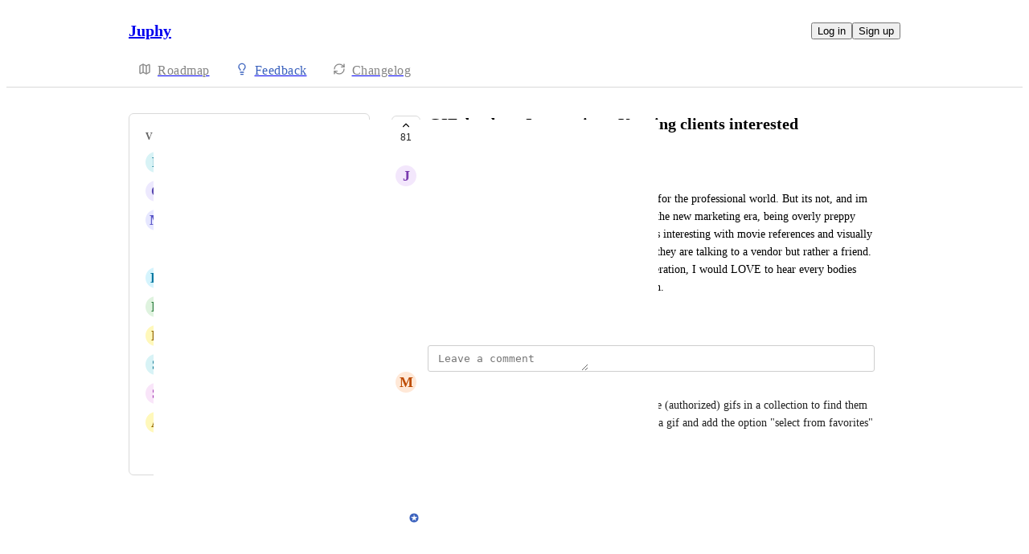

--- FILE ---
content_type: text/html
request_url: https://juphy.canny.io/feature-requests/p/gif-database-integration-keeping-clients-interested
body_size: 8829
content:
<!doctype html><html lang="en" class="lightTheme"><head><meta charSet="UTF-8"/><meta name="viewport" content="width=device-width, initial-scale=1"/><style>@layer properties, theme, base, defaults, utilities;</style><script defer src="https://assets.canny.io/c79b258f3661fe0d577386318be9b5f8e1c7ce4b/SubdomainBundle.js"></script><link href="https://assets.canny.io/c79b258f3661fe0d577386318be9b5f8e1c7ce4b/SubdomainBundle.css" media="screen, projection" rel="stylesheet" type="text/css"/><title data-rh="true">GIF database Integration - Keeping clients interested | Voters | Juphy</title><meta data-rh="true" name="twitter:site" content="@cannyHQ"/><meta data-rh="true" name="description" content="Quite simple, and I know seemingly controversial for the professional world. But its not, and im sure some (and hopefuly most of you) agree)."/><meta data-rh="true" property="og:description" content="Quite simple, and I know seemingly controversial for the professional world. But its not, and im sure some (and hopefuly most of you) agree)."/><meta data-rh="true" property="og:image" content="https://juphy.canny.io/api/og/posts/5e4da876dc2c3646267051bb?v=MjAyMC0wMi0xOVQyMToyODoyMi4yOTBa"/><meta data-rh="true" property="og:title" content="GIF database Integration - Keeping clients interested | Feature Requests | Juphy"/><meta data-rh="true" name="twitter:description" content="Quite simple, and I know seemingly controversial for the professional world. But its not, and im sure some (and hopefuly most of you) agree)."/><meta data-rh="true" name="twitter:image" content="https://juphy.canny.io/api/og/posts/5e4da876dc2c3646267051bb?v=MjAyMC0wMi0xOVQyMToyODoyMi4yOTBa"/><meta data-rh="true" name="twitter:title" content="GIF database Integration - Keeping clients interested | Feature Requests | Juphy"/><meta data-rh="true" name="twitter:card" content="summary_large_image"/><meta data-rh="true" property="fb:app_id" content="1606018679610384"/><meta data-rh="true" name="google-site-verification" content="hutYg6OBDqx9fLFmeEqY4o0gjWPw2rkFt3-Sp2wbMQc"/><link data-rh="true" href="https://widget.intercom.io" rel="preconnect"/><link data-rh="true" href="https://js.intercomcdn.com" rel="preconnect"/><link data-rh="true" href="https://api-iam.intercom.io" rel="preconnect"/><link data-rh="true" href="https://assets.canny.io/c79b258f3661fe0d577386318be9b5f8e1c7ce4b/logo-icon.png" rel="icon"/><link data-rh="true" href="https://assets.canny.io/c79b258f3661fe0d577386318be9b5f8e1c7ce4b/apple-touch-icon.png" rel="apple-touch-icon"/><link data-rh="true" href="https://juphy.canny.io/feature-requests/p/gif-database-integration-keeping-clients-interested" rel="canonical"/></head><body class="preload"><div data-iframe-height="true" id="content"><div><div class="subdomainContainer"><div class="publicContainer"><div class="publicNav"><div class="contentContainer"><div class="contentInnerContainer"><div class="publicNavContent"><div class="mainNav"><a aria-disabled="false" class="company" href="/" style="pointer-events:auto" tabindex="0"><div class="companyName">Juphy</div></a><div class="rightContainer"><a style="pointer-events:auto" aria-disabled="false" class="createLink" href="/feature-requests/create" tabindex="0"><span class="icon icon-pencil"></span><div class="uppercaseHeader">Create</div></a><div class="authButtons"><button data-slot="button" class="inline-flex unstyled-button items-center justify-center gap-2 box-border font-normal transition-colors duration-300 ease-in-out hover:cursor-pointer shrink-0 [&amp;&gt;svg]:shrink-0 text-base truncate overflow-hidden focus-visible:focus-ring select-none bg-background dark:bg-input/30 base-border h-8 px-3 rounded-sm leading-5 [&amp;_svg:not([class*=&#x27;size-&#x27;])]:!size-4 text-foreground hover:bg-gray-10 hover:dark:bg-input/40 data-[state=open]:bg-gray-10 data-[state=open]:dark:bg-input/40 hover:text-foreground hover:border-input-focus focus-visible:text-foreground focus-visible:border-input-focus active:bg-gray-20 active:border-gray-80">Log in</button><button data-slot="button" style="--company-color:#3960bd" class="inline-flex unstyled-button items-center justify-center gap-2 box-border font-normal transition-colors duration-300 ease-in-out hover:cursor-pointer shrink-0 [&amp;&gt;svg]:shrink-0 text-base truncate overflow-hidden focus-visible:focus-ring select-none border h-8 px-3 rounded-sm leading-5 [&amp;_svg:not([class*=&#x27;size-&#x27;])]:!size-4 text-primary-foreground bg-[var(--company-color)] border-[var(--company-color)] hover:opacity-80 active:opacity-70">Sign up</button></div></div></div><div class="secondaryNav"><a style="pointer-events:auto" aria-disabled="false" class="link roadmap" href="/" tabindex="0"><span class="subdomainHomeIcons rotate"><svg xmlns="http://www.w3.org/2000/svg" width="24" height="24" viewBox="0 0 24 24" fill="none" stroke="currentColor" stroke-width="2" stroke-linecap="round" stroke-linejoin="round" class="lucide lucide-map subdomainHomeIcon" aria-hidden="true"><path d="M14.106 5.553a2 2 0 0 0 1.788 0l3.659-1.83A1 1 0 0 1 21 4.619v12.764a1 1 0 0 1-.553.894l-4.553 2.277a2 2 0 0 1-1.788 0l-4.212-2.106a2 2 0 0 0-1.788 0l-3.659 1.83A1 1 0 0 1 3 19.381V6.618a1 1 0 0 1 .553-.894l4.553-2.277a2 2 0 0 1 1.788 0z"></path><path d="M15 5.764v15"></path><path d="M9 3.236v15"></path></svg></span><div class="text">Roadmap</div></a><a style="pointer-events:auto" aria-disabled="false" class="link feedback hideOnMobile" href="/feature-requests" tabindex="0"><span class="subdomainHomeIcons"><svg xmlns="http://www.w3.org/2000/svg" width="24" height="24" viewBox="0 0 24 24" fill="none" stroke="currentColor" stroke-width="2" stroke-linecap="round" stroke-linejoin="round" class="lucide lucide-lightbulb subdomainHomeIcon" aria-hidden="true" style="stroke:#3960bd"><path d="M15 14c.2-1 .7-1.7 1.5-2.5 1-.9 1.5-2.2 1.5-3.5A6 6 0 0 0 6 8c0 1 .2 2.2 1.5 3.5.7.7 1.3 1.5 1.5 2.5"></path><path d="M9 18h6"></path><path d="M10 22h4"></path></svg></span><div class="text" style="color:#3960bd">Feedback</div></a><div class="link boards hide" style="border-bottom-color:#3960bd"><span class="subdomainHomeIcons"><svg xmlns="http://www.w3.org/2000/svg" width="24" height="24" viewBox="0 0 24 24" fill="none" stroke="currentColor" stroke-width="2" stroke-linecap="round" stroke-linejoin="round" class="lucide lucide-lightbulb subdomainHomeIcon" aria-hidden="true" style="stroke:#3960bd"><path d="M15 14c.2-1 .7-1.7 1.5-2.5 1-.9 1.5-2.2 1.5-3.5A6 6 0 0 0 6 8c0 1 .2 2.2 1.5 3.5.7.7 1.3 1.5 1.5 2.5"></path><path d="M9 18h6"></path><path d="M10 22h4"></path></svg></span><div class="publicNavBoardDropdown"><a style="pointer-events:auto" aria-disabled="false" class="left onlyOneBoard" href="/feature-requests" tabindex="0">Feature Requests</a></div></div><a style="pointer-events:auto" aria-disabled="false" class="link changelog" href="/changelog" tabindex="0"><span class="subdomainHomeIcons"><svg xmlns="http://www.w3.org/2000/svg" width="24" height="24" viewBox="0 0 24 24" fill="none" stroke="currentColor" stroke-width="2" stroke-linecap="round" stroke-linejoin="round" class="lucide lucide-refresh-cw subdomainHomeIcon" aria-hidden="true"><path d="M3 12a9 9 0 0 1 9-9 9.75 9.75 0 0 1 6.74 2.74L21 8"></path><path d="M21 3v5h-5"></path><path d="M21 12a9 9 0 0 1-9 9 9.75 9.75 0 0 1-6.74-2.74L3 16"></path><path d="M8 16H3v5"></path></svg></span><div class="text">Changelog</div></a></div></div></div></div></div><div class="subdomainPost"><div class="contentContainer"><div class="contentInnerContainer"><div class="subdomainSidebarContainer"><div class="sidebarContainerWrapper"><div class="sidebar"><div class="sidebarSection"><div class="voters"><div class="uppercaseHeader">Voters</div><div class="subdomainPostVoters"><div class="users"><div class="voter"><div class="left"><div class="userLockupContainer"><div class="userLockup"><div class="userAvatarContainer"><div class="userAvatar shrink-0"><div class="missingAvatar" style="color:var(--color-cyan-110);background-color:var(--color-cyan-40)">p</div></div></div><div class="userInfo"><span class="name">phamthibe</span></div></div></div></div></div><div class="voter"><div class="left"><div class="userLockupContainer"><div class="userLockup"><div class="userAvatarContainer"><div class="userAvatar shrink-0"><div class="missingAvatar" style="color:var(--color-violet-110);background-color:var(--color-violet-40)">c</div></div></div><div class="userInfo"><span class="name">content</span></div></div></div></div></div><div class="voter"><div class="left"><div class="userLockupContainer"><div class="userLockup"><div class="userAvatarContainer"><div class="userAvatar shrink-0"><div class="missingAvatar" style="color:var(--color-iris-110);background-color:var(--color-iris-40)">M</div></div></div><div class="userInfo"><span class="name">Michael</span></div></div></div></div></div><div class="voter"><div class="left"><div class="userLockupContainer"><div class="userLockup"><div class="userAvatarContainer"><div class="userAvatar shrink-0"><div class="avatarContainer"><div class="loading"></div></div></div></div><div class="userInfo"><span class="name">Henry Hoe Yong Zhi</span></div></div></div></div></div><div class="voter"><div class="left"><div class="userLockupContainer"><div class="userLockup"><div class="userAvatarContainer"><div class="userAvatar shrink-0"><div class="missingAvatar" style="color:var(--color-sky-110);background-color:var(--color-sky-40)">H</div></div></div><div class="userInfo"><span class="name">Hanine</span></div></div></div></div></div><div class="voter"><div class="left"><div class="userLockupContainer"><div class="userLockup"><div class="userAvatarContainer"><div class="userAvatar shrink-0"><div class="missingAvatar" style="color:var(--color-grass-110);background-color:var(--color-grass-40)">D</div></div></div><div class="userInfo"><span class="name">Dan Broz</span></div></div></div></div></div><div class="voter"><div class="left"><div class="userLockupContainer"><div class="userLockup"><div class="userAvatarContainer"><div class="userAvatar shrink-0"><div class="missingAvatar" style="color:var(--color-yellow-110);background-color:var(--color-yellow-40)">e</div></div></div><div class="userInfo"><span class="name">eric.alser90</span></div></div></div></div></div><div class="voter"><div class="left"><div class="userLockupContainer"><div class="userLockup"><div class="userAvatarContainer"><div class="userAvatar shrink-0"><div class="missingAvatar" style="color:var(--color-cyan-110);background-color:var(--color-cyan-40)">S</div></div></div><div class="userInfo"><span class="name">Saeed Al Sharbati</span></div></div></div></div></div><div class="voter"><div class="left"><div class="userLockupContainer"><div class="userLockup"><div class="userAvatarContainer"><div class="userAvatar shrink-0"><div class="missingAvatar" style="color:var(--color-plum-110);background-color:var(--color-plum-40)">S</div></div></div><div class="userInfo"><span class="name">Stéphane</span></div></div></div></div></div><div class="voter"><div class="left"><div class="userLockupContainer"><div class="userLockup"><div class="userAvatarContainer"><div class="userAvatar shrink-0"><div class="missingAvatar" style="color:var(--color-yellow-110);background-color:var(--color-yellow-40)">a</div></div></div><div class="userInfo"><span class="name">audrius.exe</span></div></div></div></div></div></div><a style="pointer-events:auto" aria-disabled="false" class="more" href="/feature-requests/p/gif-database-integration-keeping-clients-interested/voters" tabindex="0">and 71 more...</a></div></div></div></div><div class="sidebarContainer"></div><div class="cannyAttribution desktopOnly"><div class="firstLine"><a href="https://canny.io/powered-by-canny?utm_source=feedback_subdomain&amp;utm_medium=powered&amp;utm_campaign=juphy&amp;company=Juphy" rel="noopener" target="_blank" class="attribution">Powered by Canny</a></div></div></div><div class="mainContainer"><div class="postContainer"><div class="post"><div class="mainContent"><div class="headerContainer"><div class="postHeader"><button class="postVotesV2"><div class="background"></div><svg xmlns="http://www.w3.org/2000/svg" width="24" height="24" viewBox="0 0 24 24" fill="none" stroke="currentColor" stroke-width="2" stroke-linecap="round" stroke-linejoin="round" class="lucide lucide-chevron-up chevron" aria-hidden="true"><path d="m18 15-6-6-6 6"></path></svg><span class="score">81</span></button><div class="statusTitle"><div class="postTitle">GIF database Integration - Keeping clients interested</div><div class="uppercaseHeader postStatus" style="color:#85b5b5">under review</div></div></div></div><div class="postContent"><div class="postAuthor"><div class="userLockupContainer"><div class="userLockup"><div class="userAvatarContainer"><div class="userAvatar shrink-0"><div class="missingAvatar" style="color:var(--color-purple-110);background-color:var(--color-purple-40)">J</div></div></div><div class="userInfo"><span class="name">Jeoreyd Downey</span></div></div></div></div><div class="postBody"><div class="details"><div class="markdown"><div class="line">Quite simple, and I know seemingly controversial for the professional world. But its not, and im sure some (and hopefuly most of you) agree). It&#x27;s the new marketing era, being overly preppy bores clients. You want to keep those conversations interesting with movie references and visually pleasing &quot;reactions&quot;  so your client does not think they are talking to a vendor but rather a friend. It also increases lead return rates. For your consideration, I would LOVE to hear every bodies feedback, it can only help Juphy with prioritization.</div></div></div></div><div class="postMenu"><a target="_blank" aria-disabled="false" class="postLink timestampLink" href="/feature-requests/p/gif-database-integration-keeping-clients-interested" style="pointer-events:auto" tabindex="0"><time class="timestamp" dateTime="2020-02-19T21:28:22.290Z">February 19, 2020</time></a></div></div><div class="commentComposer"><form class="composerForm fileForm"><div class="mentionsTextarea"><div class="textareaWithHighlights"><div class="backdrop" data-slot="backdrop"><div class="highlights"><mark></mark></div></div><textarea class="box-border outline-none resize-none w-full rounded-sm px-3 py-2 text-body autoResizeTextarea" rows="1" autoComplete="off" placeholder="Leave a comment" data-slot="textarea"></textarea></div></div></form></div></div><div class="py-5"><div class="flex flex-col box-border w-full gap-4"><div class="flex flex-col gap-5"><div class="comment"><div class="topContainer"><div class="left"><div class="userLockupContainer"><div class="userLockup"><div class="userAvatarContainer"><div class="userAvatar shrink-0"><div class="missingAvatar" style="color:var(--color-orange-110);background-color:var(--color-orange-40)">M</div></div></div><div class="userInfo"><span class="name">Malte Pfeiffer</span></div></div></div></div><div class="right"></div></div><div class="bottomContainer"><div class="commentBody"><div class="value"><div class="markdown"><div class="line">maybe you could add a feature to add your favorite (authorized) gifs in a collection to find them faster in the future. Maybe be able to add a star to a gif and add the option &quot;select from favorites&quot; when choosing a gif. Just an idea</div></div></div></div><div class="commentMenu space-y-4"><div class="menu"><div class="reactionsMenuContainer"><div class="reactionsMenu"><div class="reaction"><button class="reactionButton"><div class="reactionComponentContainer"><svg width="14" height="13" viewBox="0 0 14 13" fill="none" xmlns="http://www.w3.org/2000/svg"><path d="M10 1C8.35 1 7 2.42751 7
  4.17224C7 2.42751 5.65 1 4
  1C2.35 1 1 2.42751 1
  4.17224C1 4.80669 1.1875 5.44114 1.4875
  5.91698C2.0125 6.74969 7 11.6667 7
  11.6667C7 11.6667 11.95 6.78934 12.475
  5.95663C12.8125 5.44114 13 4.84635 13
  4.17224C13 2.42751 11.65 1 10 1Z" stroke="var(--color-gray-90)" stroke-miterlimit="10" stroke-linecap="round" stroke-linejoin="round"></path></svg><p class="textV2 reactionCount reactionCountVisible bodyMd">2<!-- --> <!-- -->likes</p></div></button></div></div></div><div class="middot">·</div><div class="menuTimestamp"><time class="timestamp" dateTime="2020-09-21T05:28:49.257Z">September 21, 2020</time></div><div class="middot">·</div><div class="reply">Reply</div></div></div></div></div><div class="postStatusChange"><div class="topContainer"><div class="left"><div class="@container w-full"><div class="flex update @min-md:gap-1.5"><div class="userLockupContainer"><div class="userLockup"><div class="userAvatarContainer"><div class="userAvatar shrink-0"><div class="avatarContainer"><div class="loading"></div></div><div class="badge"><img fetchpriority="auto" alt="member badge" class="star" src="[data-uri]" style="background-color:#3960bd"/></div></div></div><div class="userInfo"><span class="name admin" style="color:#3960bd">Erdi</span></div></div></div><div class="flex items-center flex-wrap ml-0 gap-1.5 @max-md:ml-[var(--web-post-margin)]"><span class="text-base">marked this post as</span><span data-slot="badge" class="flex gap-1 items-center px-2 py-0.5 max-w-fit !text-sm !leading-4 font-medium *:!text-sm *:!leading-4 *:!font-medium rounded-sm base-border shrink-0 focus-visible:border-ring focus-visible:ring-ring/50 focus-visible:ring-[3px] aria-invalid:ring-destructive/20 dark:aria-invalid:ring-destructive/40 aria-invalid:border-destructive transition-[color,box-shadow] overflow-hidden leading-auto align-self-start truncate [&amp;&gt;svg]:size-3 [&amp;&gt;svg]:pointer-events-none [&amp;&gt;svg]:shrink-0 border-transparent text-primary bg-indigo-30" style="color:#85b5b5;background:#85b5b520;text-transform:capitalize"><div class="truncate">under review</div></span></div></div></div></div><div class="right"></div></div><div class="bottomContainer"><div class="commentMenu space-y-4"><div class="menu"><div class="reactionsMenuContainer"><div class="reactionsMenu"><div class="reaction"><button class="reactionButton"><div class="reactionComponentContainer"><svg width="14" height="13" viewBox="0 0 14 13" fill="none" xmlns="http://www.w3.org/2000/svg"><path d="M10 1C8.35 1 7 2.42751 7
  4.17224C7 2.42751 5.65 1 4
  1C2.35 1 1 2.42751 1
  4.17224C1 4.80669 1.1875 5.44114 1.4875
  5.91698C2.0125 6.74969 7 11.6667 7
  11.6667C7 11.6667 11.95 6.78934 12.475
  5.95663C12.8125 5.44114 13 4.84635 13
  4.17224C13 2.42751 11.65 1 10 1Z" stroke="var(--color-gray-90)" stroke-miterlimit="10" stroke-linecap="round" stroke-linejoin="round"></path></svg><p class="textV2 reactionCount bodyMd">﻿</p></div></button></div></div></div><div class="middot">·</div><div class="menuTimestamp"><time class="timestamp" dateTime="2020-07-03T01:01:38.047Z">July 3, 2020</time></div><div class="middot">·</div><div class="reply">Reply</div></div></div></div></div><div class="comment"><div class="topContainer"><div class="left"><div class="userLockupContainer"><div class="userLockup"><div class="userAvatarContainer"><div class="userAvatar shrink-0"><div class="avatarContainer"><div class="loading"></div></div><div class="badge"><img fetchpriority="auto" alt="member badge" class="star" src="[data-uri]" style="background-color:#3960bd"/></div></div></div><div class="userInfo"><span class="name admin" style="color:#3960bd">Erdi</span></div></div></div></div><div class="right"></div></div><div class="bottomContainer"><div class="commentBody"><div class="value"><div class="markdown"><div class="line">Currently we&#x27;re checking that which platforms support reply with a Gif. Some of them not supporting and then we&#x27;ll add this lovely feature.</div></div></div></div><div class="commentMenu space-y-4"><div class="menu"><div class="reactionsMenuContainer"><div class="reactionsMenu"><div class="reaction"><button class="reactionButton"><div class="reactionComponentContainer"><svg width="14" height="13" viewBox="0 0 14 13" fill="none" xmlns="http://www.w3.org/2000/svg"><path d="M10 1C8.35 1 7 2.42751 7
  4.17224C7 2.42751 5.65 1 4
  1C2.35 1 1 2.42751 1
  4.17224C1 4.80669 1.1875 5.44114 1.4875
  5.91698C2.0125 6.74969 7 11.6667 7
  11.6667C7 11.6667 11.95 6.78934 12.475
  5.95663C12.8125 5.44114 13 4.84635 13
  4.17224C13 2.42751 11.65 1 10 1Z" stroke="var(--color-gray-90)" stroke-miterlimit="10" stroke-linecap="round" stroke-linejoin="round"></path></svg><p class="textV2 reactionCount reactionCountVisible bodyMd">4<!-- --> <!-- -->likes</p></div></button></div></div></div><div class="middot">·</div><div class="menuTimestamp"><time class="timestamp" dateTime="2020-07-03T01:01:32.449Z">July 3, 2020</time></div><div class="middot">·</div><div class="reply">Reply</div></div></div></div></div><div class="comment"><div class="topContainer"><div class="left"><div class="userLockupContainer"><div class="userLockup"><div class="userAvatarContainer"><div class="userAvatar shrink-0"><div class="missingAvatar" style="color:var(--color-mint-110);background-color:var(--color-mint-40)">D</div></div></div><div class="userInfo"><span class="name">Dan Weaver</span></div></div></div></div><div class="right"></div></div><div class="bottomContainer"><div class="commentBody"><div class="value"><div class="markdown"><div class="line">Yes please! Giphy, or similar, integration would be very useful 👍</div></div></div></div><div class="commentMenu space-y-4"><div class="menu"><div class="reactionsMenuContainer"><div class="reactionsMenu"><div class="reaction"><button class="reactionButton"><div class="reactionComponentContainer"><svg width="14" height="13" viewBox="0 0 14 13" fill="none" xmlns="http://www.w3.org/2000/svg"><path d="M10 1C8.35 1 7 2.42751 7
  4.17224C7 2.42751 5.65 1 4
  1C2.35 1 1 2.42751 1
  4.17224C1 4.80669 1.1875 5.44114 1.4875
  5.91698C2.0125 6.74969 7 11.6667 7
  11.6667C7 11.6667 11.95 6.78934 12.475
  5.95663C12.8125 5.44114 13 4.84635 13
  4.17224C13 2.42751 11.65 1 10 1Z" stroke="var(--color-gray-90)" stroke-miterlimit="10" stroke-linecap="round" stroke-linejoin="round"></path></svg><p class="textV2 reactionCount reactionCountVisible bodyMd">2<!-- --> <!-- -->likes</p></div></button></div></div></div><div class="middot">·</div><div class="menuTimestamp"><time class="timestamp" dateTime="2020-02-25T07:51:04.757Z">February 25, 2020</time></div><div class="middot">·</div><div class="reply">Reply</div></div></div></div></div></div></div></div></div></div><div class="cannyAttribution mobileOnly"><div class="firstLine"><a href="https://canny.io/powered-by-canny?utm_source=feedback_subdomain&amp;utm_medium=powered&amp;utm_campaign=juphy&amp;company=Juphy" rel="noopener" target="_blank" class="attribution">Powered by Canny</a></div></div></div></div></div></div></div></div><iframe width="0" height="0" id="canny-product-seen-frame" sandbox="allow-same-origin allow-scripts" scrolling="no" src="https://product-seen.canny.io/product-seen.html" style="border:0;display:none"></iframe><div id="fb-root"></div></div><ol class="fixed w-full max-w-[calc(100%-32px)] sm:max-w-[350px] z-[999999] bottom-4 left-1/2 -translate-x-1/2"></ol></div></div><script nonce="J7NzYVkSm/HzeFMHNKorRQ==">window.__data = {"actionItemQueries":{"count":0,"postActionsCount":0,"draftActionsCount":0,"draftActionsCountPerSource":{},"ideaActionsCount":0,"insightActionsCount":0,"ideaActionsCountPerSource":{},"insightActionsCountPerSource":{},"updatedAt":null,"items":{},"queries":{}},"asanaSettings":{"error":null,"lastUpdated":null,"loading":true,"data":null},"asanaTaskSuggestions":{},"automations":{"error":null,"lastUpdated":null,"loading":true,"data":null},"autopilotCounts":{"error":null,"lastUpdated":null,"loading":true,"data":null},"azureDevopsSettings":null,"azureDevopsWorkItemSuggestions":{},"boards":{"allLoaded":true,"allLoading":false,"error":null,"items":{"feature-requests":{"_id":"5bd0beba7087dc741fe35ca4","name":"Feature Requests","urlName":"feature-requests","postCount":268,"created":"2018-10-24T18:49:30.863Z","activePostCount":199,"settings":{"access":"public","allowIdentified":false,"detailsRequired":false,"domain":null,"indexed":true,"privateAuthors":false,"privateVotes":false,"showCreateForm":true,"showVoterNames":true,"verifiedBy":"email","segmentURLName":null},"strings":{"createCTA":"Create Post","createHeading":"Create a Post","description":"","detailsField":"Details","detailsPlaceholder":"Any additional details…","formCTA":"Share your feedback...","titleField":"Title","titlePlaceholder":"Short, descriptive title","translation":{"language":"en","strings":{}}},"categories":[],"uncategorized":{"subscribed":false},"boardFields":[],"translation":{"language":"en","strings":{}}}},"lastUpdated":1770146664704},"changelog":null,"changelogEntries":{},"changelogEntryQueries":{},"clickupRules":null,"clickupTaskSuggestions":{},"company":{"error":null,"lastUpdated":1770146664598,"loading":false,"notFound":false,"_id":"5bd0bea783508869f86a0d89","name":"Juphy","subdomain":"juphy","tintColor":"#3960bd","logoURL":null,"faviconURL":null,"creatorID":"5bd0bea783508869f86a0d87","created":"2018-10-24T18:49:11.737Z","boardCount":1,"__v":0,"authRedirectEnabled":false,"ogImageURL":"https:\u002F\u002Fcanny.io\u002Fimages\u002Fog\u002F5bd0bea783508869f86a0d89\u002F970623543.jpg","preventDelete":false,"enableGlobalPostSearch":true,"enableTranslations":true,"authRedirectURL":"","showChangelog":true,"showRoadmap":true,"theme":"light","forcedMemberAuthMechanism":null,"roadmapBoards":["5bd0beba7087dc741fe35ca4"],"defaultIdentifyMode":"update","viewerIsMember":false,"viewerHasThirdPartyMemberships":false,"azure":null,"changelog":{"allowIdentified":false,"domains":[],"enableEmailSubscriptions":false,"private":false,"viewerHasAccess":true,"hasPublishedEntries":true},"okta":null,"oidc":null,"primaryDomain":null,"featureAllowlist":[],"statuses":[{"_id":"6194dbdffdece21ce287da57","createdBy":null,"showInPublicRoadmap":false,"color":"#a6a6a6","companyID":"5bd0bea783508869f86a0d89","name":"open","order":0,"type":"Initial","urlName":"open","created":"2021-11-17T10:39:27.258Z","__v":0,"translation":{"language":"en","strings":{}}},{"_id":"6194dbdffdece21ce287da58","createdBy":null,"showInPublicRoadmap":true,"color":"#85b5b5","companyID":"5bd0bea783508869f86a0d89","name":"under review","order":1,"type":"Active","urlName":"under-review","created":"2021-11-17T10:39:27.259Z","__v":0,"translation":{"language":"en","strings":{}}},{"_id":"6194dbdffdece21ce287da59","createdBy":null,"showInPublicRoadmap":true,"color":"#1fa0ff","companyID":"5bd0bea783508869f86a0d89","name":"planned","order":2,"type":"Active","urlName":"planned","created":"2021-11-17T10:39:27.259Z","__v":0,"translation":{"language":"en","strings":{}}},{"_id":"6194dbdffdece21ce287da5a","createdBy":null,"showInPublicRoadmap":true,"color":"#c17aff","companyID":"5bd0bea783508869f86a0d89","name":"in progress","order":3,"type":"Active","urlName":"in-progress","created":"2021-11-17T10:39:27.260Z","__v":0,"translation":{"language":"en","strings":{}}},{"_id":"6194dbdffdece21ce287da5b","createdBy":null,"showInPublicRoadmap":false,"color":"#6cd345","companyID":"5bd0bea783508869f86a0d89","name":"complete","order":4,"type":"Complete","urlName":"complete","created":"2021-11-17T10:39:27.260Z","__v":0,"translation":{"language":"en","strings":{}}},{"_id":"6194dbdffdece21ce287da89","createdBy":null,"showInPublicRoadmap":false,"color":"#ed2b2b","companyID":"5bd0bea783508869f86a0d89","name":"closed","order":5,"type":"Closed","urlName":"closed","created":"2021-11-17T10:39:27.573Z","__v":0,"translation":{"language":"en","strings":{}}}],"autopilot":{"additionalCredits":0,"additionalCreditLimit":0,"additionalCreditsDisabled":false,"creditGiftRedeemed":true,"creditLimit":25,"creditsPerPurchase":100,"autopilotCreditLimitOverride":null,"planLimit":25,"resets":null,"unlimitedAdditionalCredits":false,"usedCredits":0},"privateDomains":[],"billingData":{"status":"active","isFree":false},"features":{"liveSupport":true,"privateBoards":true,"tags":true,"unlistedBoards":true,"userProfiles":true,"categories":true,"internalComments":true,"privateChangelog":true,"userSegmentation":true,"postOwners":true,"postETAs":true,"adminRoles":true,"removeBranding":false,"advancedAnalytics":false,"disableUserSubmissions":true,"prioritizationRoadmap":true,"customEmailDomain":false,"customStatuses":true,"privateComments":true,"customDomain":true,"customPostFields":true,"exportComments":false,"postAutomation":true,"commentSearch":true,"moderationTools":true,"customRoles":false,"autoResponse":true,"privateVotes":true,"voteWeights":true,"summarizeComments":true,"privateAuthors":true,"translateContent":true,"shareRoadmaps":true,"changelogEmailSubscriptions":true,"deduplication":true,"supportExtraction":true,"reviewSources":true,"customAccess":true,"fileAttachments":true,"knowledgeHub":true,"mcp":false},"members":[{"_id":"5bd0bea783508869f86a0d87","roleID":"5e716eac3c87be01473b668a"},{"_id":"5c82319b4724595c96dfc560","roleID":"5e716eac3c87be01473b668a"},{"_id":"5edb53478ab4c8020f80f90e","lastSeen":"2023-10-18T12:29:20.699Z","roleID":"5e716eac3c87be01473b668a"},{"_id":"5f368d90988803122ef057f9","roleID":"5e716eac3c87be01473b668a"},{"_id":"64e36114add02b09687af1c8","lastSeen":"2024-04-05T09:29:06.172Z","roleID":"5e716eac3c87be01473b668a"}]},"cookies":{"__canny__browserTheme":undefined,"__canny__experimentID":undefined,"__canny__locale":undefined,"omitNonEssentialCookies":undefined,"__canny__requestID":"7d56131d-2393-680f-db41-3d2db36a198f","__host":"juphy.canny.io"},"customFields":null,"customPostFields":{"error":null,"lastUpdated":null,"loading":true,"data":null},"dashboardActivity":null,"discordSettings":null,"freshdeskSettings":{"error":null,"lastUpdated":null,"loading":true,"data":null},"githubIssueSuggestions":{},"gongSettings":{"error":null,"lastUpdated":null,"loading":true,"data":null},"groups":{"error":null,"lastUpdated":null,"loading":true,"data":null},"gsuiteGroups":null,"helpscoutSettings":{"error":null,"lastUpdated":null,"loading":true,"data":null},"ideas":{},"ideaActivityQueries":{},"ideasConfiguration":{"error":null,"lastUpdated":null,"loading":true,"data":null},"ideaImpact":{},"ideaPost":{},"ideaQueries":{},"inboxItemQueries":{},"insightQueries":{},"integrationSettings":{},"internalMentionSuggestions":{},"issueSuggestions":{},"jiraRules":{"error":null,"lastUpdated":null,"loading":true,"data":null},"linearIssueSuggestions":{},"linearSettings":null,"mentionSuggestions":{},"notifications":null,"onboarding":{"error":null,"lastUpdated":null,"loading":true,"data":null},"postDraft":{},"posts":{"5bd0beba7087dc741fe35ca4":{"gif-database-integration-keeping-clients-interested":{"error":null,"lastUpdated":1770146664872,"loading":false,"notFound":false,"_id":"5e4da876dc2c3646267051bb","categoryID":null,"commentCount":4,"details":"Quite simple, and I know seemingly controversial for the professional world. But its not, and im sure some (and hopefuly most of you) agree). It's the new marketing era, being overly preppy bores clients. You want to keep those conversations interesting with movie references and visually pleasing \"reactions\"  so your client does not think they are talking to a vendor but rather a friend. It also increases lead return rates. For your consideration, I would LOVE to hear every bodies feedback, it can only help Juphy with prioritization.","eta":null,"etaPublic":true,"imageURLs":[],"maxScore":81,"score":81,"status":"under review","authorID":"5dcf194e2b45f240b7eca4c4","boardID":"5bd0beba7087dc741fe35ca4","companyID":"5bd0bea783508869f86a0d89","title":"GIF database Integration - Keeping clients interested","trendingScore":2752.0897059522,"urlName":"gif-database-integration-keeping-clients-interested","created":"2020-02-19T21:28:22.290Z","statusChanged":"2020-07-03T01:01:38.021Z","__v":0,"updatedAt":"2020-02-19T21:28:22.290Z","deletedAt":null,"ogImageURL":"https:\u002F\u002Fcanny.io\u002Fimages\u002Fog\u002F5bd0bea783508869f86a0d89\u002Fposts\u002F5e4da876dc2c3646267051bb\u002F899638103.jpg","fileURLs":[],"ideaID":"680275a130ff841da079e82a","viewerVote":0,"board":{"_id":"5bd0beba7087dc741fe35ca4","name":"Feature Requests","urlName":"feature-requests"},"linkedEntry":null,"category":null,"voters":[{"_id":"602e411e4db4904e34756d25","alias":"Rose quartz Deer","aliasID":"65c2bdf7ed6eefce4c17186d","anonymized":false,"avatarURL":null,"name":"phamthibe","urlName":"phamthibe","voteID":"6332a733b2d73b1f33f1d070","companies":[]},{"_id":"6329d6115c59de44beec70b1","alias":"Turquoise Manatee","aliasID":"65c49e2fed6eefce4c6c76a5","anonymized":false,"avatarURL":null,"name":"content","urlName":"companycam","voteID":"632a006d315c1c05a70b56e1","companies":[]},{"_id":"606156f0d0746f091e1bdec0","alias":"Venetian yellow Dinosaur","aliasID":"65c4bb0ced6eefce4c25f52e","anonymized":false,"avatarURL":null,"name":"Michael","urlName":"michael-charles-6","voteID":"62186fc8b192223250000285","companies":[]},{"_id":"602417d110eb8819356faac7","alias":"Celadon Wombat","aliasID":"65c4bb0ced6eefce4c25f55e","anonymized":false,"avatarURL":"https:\u002F\u002Fcanny.io\u002Fimages\u002F33ac251eb2badc0390e3f68cd6dbfec7.jpg","name":"Henry Hoe Yong Zhi","urlName":"henry-hoe-yong-zhi","voteID":"6217dc926aae817cae1c7f6d","companies":[]},{"_id":"5d8dae942adff93d1c45f4b3","alias":"Semantic Hedgehog","aliasID":"65c2eaaded6eefce4c6e4d27","anonymized":false,"avatarURL":null,"name":"Hanine","urlName":"hanine-mhannd","voteID":"620e7d46a56d9f6f323b3e78","companies":[]},{"_id":"61e0f5153fc5087056af07f8","alias":"Yolk Reptile","aliasID":"65c49e2fed6eefce4c6c772c","anonymized":false,"avatarURL":null,"name":"Dan Broz","urlName":"dan-broz","voteID":"61e23cb887ed3c342967fc5e","companies":[]},{"_id":"5cc4a6e2b5ddde09924de166","alias":"Outside Macaw","aliasID":"65c43d05ed6eefce4ca01db7","anonymized":false,"avatarURL":null,"name":"eric.alser90","urlName":"eric-albarran","voteID":"61cb492f8f1f4013c1c4f8c0","companies":[]},{"_id":"5fa71982be2f96268f662320","alias":"Kiwi Lynx","aliasID":"65c2922bed6eefce4c089952","anonymized":false,"avatarURL":null,"name":"Saeed Al Sharbati","urlName":"saeed-al-sharbati","voteID":"61be20e771b4741bb8caacab","companies":[]},{"_id":"5b76c660fb3382743849a960","alias":"Daffodil yellow Marmoset","aliasID":"65c2922bed6eefce4c089684","anonymized":false,"avatarURL":null,"name":"Stéphane","urlName":"stephane-demicheli","voteID":"61bdee783e39cf0b91f65e7e","companies":[]},{"_id":"5b6ae8c83157684a2d90d8a4","alias":"Preferred Cougar","aliasID":"65c27839ed6eefce4c0c55f4","anonymized":false,"avatarURL":null,"name":"audrius.exe","urlName":"audrius-luciunas-1","voteID":"6166bc062dd17022c357850a","companies":[]}],"author":{"_id":"5dcf194e2b45f240b7eca4c4","avatarURL":null,"created":"2019-11-15T21:31:58.121Z","name":"Jeoreyd Downey","urlName":"jeorey-downey","anonymized":false,"alias":"Imperial red Gull","aliasID":"65c290feed6eefce4cdbad06","serviceAccount":false},"by":null,"files":[],"translation":{"language":"en","strings":{}},"voteSettings":{"highEngagement":true,"lowEngagement":false,"moderateEngagement":false,"votesHidden":false},"opportunities":[],"pinnedComment":null,"mergeCount":0,"viewerIsAuthor":false,"sourceFeatureExtractionItem":null}}},"postsActivity":{"5e4da876dc2c3646267051bb":{"error":null,"lastUpdated":1770146664981,"loading":false,"notFound":false,"options":{"limit":10,"internalComments":"none","sort":"newest"},"activities":[{"created":"2020-09-21T05:28:49.257Z","id":"5f683a1172c037429eb85d5e","type":"comment"},{"created":"2020-07-03T01:01:38.034Z","id":"5efe8372bf362764ef3c30d3","type":"statusHistory"},{"created":"2020-07-03T01:01:32.449Z","id":"5efe836cbf362764ef3c309f","type":"comment"},{"created":"2020-02-25T07:51:04.757Z","id":"5e54d1e8d5145374d8a85ae5","type":"comment"}],"comments":{"5efe8372bf362764ef3c30d5":{"_id":"5efe8372bf362764ef3c30d5","authorID":null,"deleted":false,"imageURLs":[],"internal":false,"likeCount":0,"mentionedUserIDs":null,"mergeID":null,"parentID":null,"postDeleted":false,"statusChangeID":"5efe8372bf362764ef3c30d3","value":"","boardID":"5bd0beba7087dc741fe35ca4","companyID":"5bd0bea783508869f86a0d89","postID":"5e4da876dc2c3646267051bb","created":"2020-07-03T01:01:38.047Z","__v":0,"pinned":false,"spam":false,"fileURLs":[],"private":false,"files":[],"reactions":null,"viewerReactions":null,"author":{"_id":"5bd0bea783508869f86a0d87","avatarURL":"https:\u002F\u002Fcanny.io\u002Fimages\u002F83813bd66bfc77315a903a4b66af0511.png","created":"2018-10-24T18:49:11.720Z","name":"Erdi","urlName":"osman-erdi-balcioglu-1","anonymized":false,"alias":"Increased Whippet","aliasID":"65c290feed6eefce4cdbaca0","serviceAccount":false},"mentionedUsers":[],"sourceLink":null,"itemSourceType":null,"integrationSourceType":null,"translation":{"language":"en","strings":{}}},"5f683a1172c037429eb85d5e":{"_id":"5f683a1172c037429eb85d5e","authorID":null,"deleted":false,"imageURLs":[],"internal":false,"likeCount":1,"mentionedUserIDs":null,"mergeID":null,"parentID":null,"postDeleted":false,"spam":false,"statusChangeID":null,"value":"maybe you could add a feature to add your favorite (authorized) gifs in a collection to find them faster in the future. Maybe be able to add a star to a gif and add the option \"select from favorites\" when choosing a gif. Just an idea","boardID":"5bd0beba7087dc741fe35ca4","companyID":"5bd0bea783508869f86a0d89","postID":"5e4da876dc2c3646267051bb","created":"2020-09-21T05:28:49.257Z","__v":0,"pinned":false,"fileURLs":[],"private":false,"files":[],"reactions":{"like":2},"viewerReactions":null,"author":{"_id":"5f683a10d8ca1648333efed5","avatarURL":null,"created":"2020-09-21T05:28:48.791Z","name":"Malte Pfeiffer","urlName":"malte-23","anonymized":false,"alias":"Cerulean Viper","aliasID":"65c290feed6eefce4cdbaccf","serviceAccount":false},"mentionedUsers":[],"sourceLink":null,"itemSourceType":null,"integrationSourceType":null,"translation":{"language":"en","strings":{}}},"5efe836cbf362764ef3c309f":{"_id":"5efe836cbf362764ef3c309f","authorID":null,"deleted":false,"imageURLs":[],"internal":false,"likeCount":1,"mentionedUserIDs":null,"mergeID":null,"parentID":null,"postDeleted":false,"statusChangeID":null,"value":"Currently we're checking that which platforms support reply with a Gif. Some of them not supporting and then we'll add this lovely feature.","boardID":"5bd0beba7087dc741fe35ca4","companyID":"5bd0bea783508869f86a0d89","postID":"5e4da876dc2c3646267051bb","created":"2020-07-03T01:01:32.449Z","__v":0,"pinned":false,"spam":false,"fileURLs":[],"private":false,"files":[],"reactions":{"like":4},"viewerReactions":null,"author":{"_id":"5bd0bea783508869f86a0d87","avatarURL":"https:\u002F\u002Fcanny.io\u002Fimages\u002F83813bd66bfc77315a903a4b66af0511.png","created":"2018-10-24T18:49:11.720Z","name":"Erdi","urlName":"osman-erdi-balcioglu-1","anonymized":false,"alias":"Increased Whippet","aliasID":"65c290feed6eefce4cdbaca0","serviceAccount":false},"mentionedUsers":[],"sourceLink":null,"itemSourceType":null,"integrationSourceType":null,"translation":{"language":"en","strings":{}}},"5e54d1e8d5145374d8a85ae5":{"_id":"5e54d1e8d5145374d8a85ae5","authorID":null,"deleted":false,"imageURLs":[],"internal":false,"likeCount":1,"mentionedUserIDs":null,"mergeID":null,"parentID":null,"postDeleted":false,"statusChangeID":null,"value":"Yes please! Giphy, or similar, integration would be very useful 👍","boardID":"5bd0beba7087dc741fe35ca4","companyID":"5bd0bea783508869f86a0d89","postID":"5e4da876dc2c3646267051bb","created":"2020-02-25T07:51:04.757Z","__v":0,"pinned":false,"spam":false,"fileURLs":[],"private":false,"files":[],"reactions":{"like":2},"viewerReactions":null,"author":{"_id":"5a25e55f59dd2b53f1523a2d","avatarURL":null,"created":"2017-12-05T00:16:31.555Z","name":"Dan Weaver","urlName":"dan-weaver","anonymized":false,"alias":"Celestial blue Gazelle","aliasID":"65c290feed6eefce4cdbacdc","serviceAccount":false},"mentionedUsers":[],"sourceLink":null,"itemSourceType":null,"integrationSourceType":null,"translation":{"language":"en","strings":{}}}},"hasMore":false,"mergedPosts":{},"statusHistories":{"5efe8372bf362764ef3c30d3":{"_id":"5efe8372bf362764ef3c30d3","boardID":"5bd0beba7087dc741fe35ca4","companyID":"5bd0bea783508869f86a0d89","postID":"5e4da876dc2c3646267051bb","status":"under review","created":"2020-07-03T01:01:38.034Z","__v":0,"commentID":"5efe8372bf362764ef3c30d5","isLastStatusChange":true,"changer":{"_id":"5bd0bea783508869f86a0d87","avatarURL":"https:\u002F\u002Fcanny.io\u002Fimages\u002F83813bd66bfc77315a903a4b66af0511.png","created":"2018-10-24T18:49:11.720Z","name":"Erdi","urlName":"osman-erdi-balcioglu-1","anonymized":false,"alias":"Increased Whippet","aliasID":"65c290feed6eefce4cdbaca0","serviceAccount":false}}}}},"postQueries":{},"postSuggestions":{},"queueItemQueries":{"count":0,"postsCount":0,"draftsCount":0,"draftsCountPerSource":{},"updatedAt":null,"items":{},"queries":{}},"sharedRoadmap":null,"sharedRoadmapPosts":null,"reduxAsyncConnect":{"loaded":true,"loadState":{}},"referralSettings":{"error":null,"lastUpdated":null,"loading":true,"data":null},"roadmap":null,"roadmaps":null,"roadmapPosts":{},"serverResponse":{},"thirdPartyCompanies":{},"thirdPartyCompanyFeatureRequestsQueries":{"updatedAt":null,"queries":{}},"tpcForFilters":{"companyNames":{},"accountOwnerNames":{},"queries":{},"lastUpdated":null},"thirdPartyCompanyPosts":{},"thirdPartyCompanyQueries":{},"tldvSettings":{"error":null,"lastUpdated":null,"loading":true,"data":null},"userPosts":{},"userQueries":{},"usersForCompanyQueries":{},"users":{},"userReactions":{},"userSuggestions":{},"viewer":{"error":null,"lastUpdated":1770146664550,"loading":false,"loggedOut":true},"viewOrderQueries":{},"viewQueries":{},"voteQueries":{},"voters":{},"zoomSettings":{"error":null,"lastUpdated":null,"loading":true,"data":null}};</script><script nonce="J7NzYVkSm/HzeFMHNKorRQ==">document.body.classList.remove('preload');</script></body></html>

--- FILE ---
content_type: text/html
request_url: https://product-seen.canny.io/product-seen.html
body_size: 125
content:
<!doctype html><html><head><meta charset="utf-8"><title>Webpack App</title><meta name="viewport" content="width=device-width,initial-scale=1"><script defer="defer" src="https://assets.canny.io/c79b258f3661fe0d577386318be9b5f8e1c7ce4b/product-seen.js"></script></head><body></body></html>